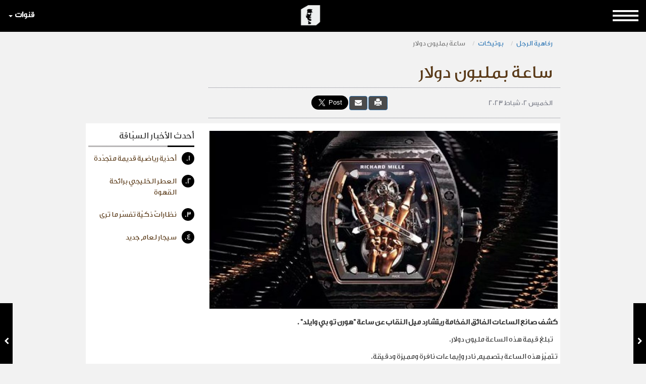

--- FILE ---
content_type: text/html; charset=UTF-8
request_url: https://www.alsabbaq.com/167194
body_size: 58827
content:
<!DOCTYPE html>
<html lang="ar">
<head> 
    <!-- <meta http-equiv="Content-Security-Policy" content="default-src https: http:"> -->
    <meta name="msvalidate.01" content="7E2A433C07AA69A0D847CD9C2E38711F"/>
    <meta charset="utf-8">
    <meta http-equiv="X-UA-Compatible" content="IE=edge">
    <meta name="viewport" content="width=device-width, initial-scale=1">
    <meta name="google" content="notranslate"/>
    <meta name="googlebot" content="index,follow"/>
    <meta name="robots" content="index,follow"/>
    <title>ساعة بمليون دولار</title>
    <meta name="designer" content="HIC Media"/>
    <meta name="rating" content="General">
    <meta name="keywords" content="ساعة بمليون دولار, بوتيكات,ساعة,ريتشارد ميل"/>
    <meta name="description" content="ساعة بمليون دولار, كشف صانع الساعات الفائق الفخامة ريتشارد ميل النقاب عن ساعة &#34;هورن تو بي وايلد&#34; ."/>
    <meta property="fb:app_id" content="1421625638110094"/>
    <meta property="og:type"   content="website" />
    <meta property="og:url" content="https://www.alsabbaq.com/167194/ساعة-بمليون-دولار"/>
    <meta property="og:title" content="ساعة بمليون دولار"/>    
    <meta property="og:image" content="https://www.alsabbaq.com/uploads/posts/image/alsabbaq28886626009.jpg"/>
    <meta property="og:site_name" content="Alsabbaq.com"/>
    <meta property="og:description" content="ساعة بمليون دولار, كشف صانع الساعات الفائق الفخامة ريتشارد ميل النقاب عن ساعة &#34;هورن تو بي وايلد&#34; ."/>
    <link rel="apple-touch-icon" sizes="57x57" href="https://www.alsabbaq.com/templates/news2016/icons/apple-icon-57x57.png">
    <link rel="apple-touch-icon" sizes="60x60" href="https://www.alsabbaq.com/templates/news2016/icons/apple-icon-60x60.png">
    <link rel="apple-touch-icon" sizes="72x72" href="https://www.alsabbaq.com/templates/news2016/icons/apple-icon-72x72.png">
    <link rel="apple-touch-icon" sizes="76x76" href="https://www.alsabbaq.com/templates/news2016/icons/apple-icon-76x76.png">
    <link rel="apple-touch-icon" sizes="114x114" href="https://www.alsabbaq.com/templates/news2016/icons/apple-icon-114x114.png">
    <link rel="apple-touch-icon" sizes="120x120" href="https://www.alsabbaq.com/templates/news2016/icons/apple-icon-120x120.png">
    <link rel="apple-touch-icon" sizes="144x144" href="https://www.alsabbaq.com/templates/news2016/icons/apple-icon-144x144.png">
    <link rel="apple-touch-icon" sizes="152x152" href="https://www.alsabbaq.com/templates/news2016/icons/apple-icon-152x152.png">
    <link rel="apple-touch-icon" sizes="180x180" href="https://www.alsabbaq.com/templates/news2016/icons/apple-icon-180x180.png">
    <link rel="icon" type="image/png" sizes="192x192" href="https://www.alsabbaq.com/templates/news2016/icons/android-icon-192x192.png">
    <link rel="icon" type="image/png" sizes="32x32" href="https://www.alsabbaq.com/templates/news2016/icons/favicon-32x32.png">
    <link rel="icon" type="image/png" sizes="96x96" href="https://www.alsabbaq.com/templates/news2016/icons/favicon-96x96.png">
    <link rel="icon" type="image/png" sizes="16x16" href="https://www.alsabbaq.com/templates/news2016/icons/favicon-16x16.png">
    <link rel="manifest" href="https://www.alsabbaq.com/templates/news2016/icons/manifest.json">
    <meta name="msapplication-TileColor" content="#ffffff">
    <meta name="msapplication-TileImage" content="https://www.alsabbaq.com/templates/news2016/icons/ms-icon-144x144.png">
    <meta name="theme-color" content="#ffffff">
    <link rel="stylesheet" href="https://www.alsabbaq.com/templates/news2016/css/style.min.css"/>
    <link rel="canonical" href="https://www.alsabbaq.com/167194/ساعة-بمليون-دولار"/>

    <!--[if lt IE 9]>
    <script src="https://oss.maxcdn.com/html5shiv/3.7.2/html5shiv.min.js"></script>
    <script src="https://oss.maxcdn.com/respond/1.4.2/respond.min.js"></script><![endif]-->
    <script type="text/javascript">
        var googletag = googletag || {};
        googletag.cmd = googletag.cmd || [];
        (function () {
            var gads = document.createElement("script");
            gads.async = true;
            gads.type = "text/javascript";
            var useSSL = "https:" == document.location.protocol;
            gads.src = /*(useSSL ? "https:" : "http:") + */"//www.googletagservices.com/tag/js/gpt.js";
            var node = document.getElementsByTagName("script")[0];
            node.parentNode.insertBefore(gads, node);
        })();


        googletag.cmd.push(function () {
            googletag.defineSlot('/108874508/ALS-H-D-LB-1/ALS-LUX-DT-LB-1', [[970, 250], [728, 90], [970, 90]], 'div-gpt-ad-1503051108946-7').addService(googletag.pubads());
                                googletag.defineSlot('/108874508/ALS-HP-HPU-MPU/ALS-LUX-HPU-MPU', [[300, 600], [300, 250]], 'div-gpt-ad-1503051680584-7').addService(googletag.pubads());
                                googletag.defineSlot('/108874508/ALS-HP-MPU/ALS-LUX-MPU', [300, 250], 'div-gpt-ad-1503051759378-7').addService(googletag.pubads());
                                
                     googletag.defineSlot('/108874508/ALS-HP-DT-SKIN-R/ALS-HP-INSIDE-SKIN-L', [160, 1000], 'div-gpt-ad-1503051607761-2').addService(googletag.pubads());
                     googletag.defineSlot('/108874508/ALS-HP-DT-SKIN-R/ALS-HP-INSIDE-SKIN-R', [161, 1000], 'div-gpt-ad-1507641008516-0').addService(googletag.pubads());
                    
                    googletag.defineSlot('/108874508/ALS-HP-DT-LB-2/ALS-AllSECTIONS-DT-LB-2', [[728, 90], [970, 250], [970, 90]], 'div-gpt-ad-1503051546298-1').addService(googletag.pubads());
                    
        googletag.defineSlot('/108874508/ALS-NATIVE-ARTICLES', [1, 1], 'div-gpt-ad-1508421840514-0').addService(googletag.pubads());
        googletag.defineSlot('/108874508/Alsabaq-HP-SP-Inter', [1, 1], 'div-gpt-ad-1503051851379-0').addService(googletag.pubads());
        

            //googletag.pubads().enableSingleRequest();
            googletag.pubads().collapseEmptyDivs();
            googletag.enableServices();
        });


    </script>

    <script>(function (i, s, o, g, r, a, m) {
        i['GoogleAnalyticsObject'] = r;
        i[r] = i[r] || function () {
                    (i[r].q = i[r].q || []).push(arguments)
                }, i[r].l = 1 * new Date();
        a = s.createElement(o), m = s.getElementsByTagName(o)[0];
        a.async = 1;
        a.src = g;
        m.parentNode.insertBefore(a, m)
    })(window, document, 'script', '//www.google-analytics.com/analytics.js', 'ga');
    ga('create', 'UA-51337758-1', 'alsabbaq.com');
    ga('send', 'pageview');</script>
</head>
<body>  
<div id='div-gpt-ad-1503051851379-0' style='height:1px; width:1px;position:absolute;top: 50px'><script>googletag.cmd.push(function() { googletag.display('div-gpt-ad-1503051851379-0'); });</script></div>
<div id="fb-root"></div>
<script  type="text/javascript">
    (function(d, s, id) {
    var js, fjs = d.getElementsByTagName(s)[0];
    if (d.getElementById(id)) return;
    js = d.createElement(s); js.id = id;
    js.src = "//connect.facebook.net/en_US/sdk.js#xfbml=1&version=v2.10&appId=247478579111732";
    fjs.parentNode.insertBefore(js, fjs);
}(document, 'script', 'facebook-jssdk'));
</script>
<script async src="//platform.twitter.com/widgets.js" charset="utf-8"></script>


<header>
    <!-- Navigation -->
    <nav class="navbar navbar-inverse navbar-fixed-top" id="navbar-top">
        <div class="container-fluid">
            <!-- Brand and toggle get grouped for better mobile display -->
            <div class="navbar-header">

                <a itemscope itemtype="http://schema.org/" class="navbar-brand" href="https://www.alsabbaq.com">
    <img class="img-responsive" id="big-logo" alt="السبّاق مجلة الرجل المبتكر AlSabbaq innovative men magazine"
         src="https://www.alsabbaq.com/templates/news2016/img/small_logo.png"/>
    <img class="img-responsive hidden"  id="small-logo" alt="السبّاق مجلة الرجل المبتكر AlSabbaq innovative men magazine"
         src="https://www.alsabbaq.com/templates/news2016/img/small_logo.png"/>
</a>
            </div>
            <div class="row">
                
<ul class="nav navbar-nav sites-bar">
    <li class="dropdown">
        <a href="#" class="dropdown-toggle" data-toggle="dropdown" >قنوات
            <span class="caret"></span></a>
        <ul class="dropdown-menu channels">
            
            <li><a target="_blank" href="https://www.alsabbaq.com/videos"><img style="max-width: 120px" src="https://www.alsabbaq.com/uploads/chanels/original/alsabbaq734892107080.png" class="img-responsive" alt="Alsabbaq Videos"></a></li>
            
            <li><a target="_blank" href="http://www.prwebme.com/"><img style="max-width: 120px" src="https://www.alsabbaq.com/uploads/chanels/original/alsabbaq786419033538.png" class="img-responsive" alt="PR WEBME"></a></li>
            
            <li>
                <ul class="social-block">
                    <li class="social-title">Follow us on</li>
                    <li><a target="_blank" href="https://www.alsabbaq.com/rssfeed"><span class="social-bar"><i class="fa fa-rss" aria-hidden="true"></i></span> RSS Feed</a></li>
                    <li><a target="_blank" href="https://www.facebook.com/AlSabbaq"><span class="social-bar"><i class="fa fa-facebook" aria-hidden="true"></i></span> facebook</a></li>
                    <li><a target="_blank" href="https://twitter.com/AlSabbaqMag"><span class="social-bar"><i class="fa fa-twitter" aria-hidden="true"></i></span>  twitter</a></li>
                    <li><a target="_blank" href="https://www.instagram.com/alsabbaq"><span class="social-bar"><i class="fa fa-instagram" aria-hidden="true"></i></span>  instagram</a></li>
                    <li><a target="_blank" href="http://linkd.in/ZmRT4X"><span class="social-bar"><i class="fa fa-linkedin" aria-hidden="true"></i></span>  linkedin</a></li>
                    <li><a target="_blank" href="https://plus.google.com/u/0/117107197728542485059"><span class="social-bar"><i class="fa fa-google-plus" aria-hidden="true"></i></span>  google+</a></li>
                </ul>
            </li>
        </ul>
    </li>
</ul>
                <ul class="nav navbar-nav sites-bar sites-bar-menu">
    <li class="dropdown">
        <a class="dropdown-toggle" data-toggle="dropdown" href="#">
            <img src="https://www.alsabbaq.com/img/button.png" class="img-responsive" alt="button">
        </a>
            <ul class="dropdown-menu channels menu-items">
                <li>
                    <div class="custom-search-input">
                        <form action="https://www.alsabbaq.com/search" method="get" accept-charset="utf-8">
                            <input type="text" name="keywords" class="form-control"/>
                            <i class="glyphicon glyphicon-search"></i>
                        </form>
                    </div>
                </li>
                
                <li class="dropdown-item dropdown-submenu relativeItem ">
                    <a href="https://www.alsabbaq.com/السباق-السباقون" title=" السبّاقون ">  السبّاقون </a>
                    <button class="submenuButton btn" type="button" id="dropdownMenuButton_17">
                        +
                        </button>
                        <ul class="dropdown-menu subcategoriesMenu" aria-labelledby="dropdownMenuButton_17">
                        <li ><a href='https://www.alsabbaq.com/السباق-السباقون/السباقون-سباق-الاعمال'><span>سباق الاعمال </span></a></li><li ><a href='https://www.alsabbaq.com/السباق-السباقون/السباقون-سباق-الاعلام'><span>سباق الاعلام </span></a></li><li ><a href='https://www.alsabbaq.com/السباق-السباقون/السباقون-سباق-الفن'><span>سباق الفن</span></a></li><li ><a href='https://www.alsabbaq.com/السباق-السباقون/السباقون-سباق-الرياضة'><span>سباق الرياضة</span></a></li><li ><a href='https://www.alsabbaq.com/السباق-السباقون/السباقون-سباق-العلوم'><span>سباق العلوم </span></a></li><li ><a href='https://www.alsabbaq.com/السباق-السباقون/سباق-الجمال'><span>سباق الجمال</span></a></li><li ><a href='https://www.alsabbaq.com/السباق-السباقون/السباقون-سباق-مختارات'><span> سباق مختارات</span></a></li></ul>
                </li>
                
                <li class="dropdown-item dropdown-submenu relativeItem ">
                    <a href="https://www.alsabbaq.com/covid-19" title="كوفيد-19"> كوفيد-19</a>
                    <button class="submenuButton btn" type="button" id="dropdownMenuButton_132">
                        +
                        </button>
                        <ul class="dropdown-menu subcategoriesMenu" aria-labelledby="dropdownMenuButton_132">
                        <li ><a href='https://www.alsabbaq.com/covid-19/فيروس-كورونا'><span>آخر المستجدات</span></a></li></ul>
                </li>
                
                <li class="dropdown-item dropdown-submenu relativeItem ">
                    <a href="https://www.alsabbaq.com/السباق-اعمال" title="اعمال"> اعمال</a>
                    <button class="submenuButton btn" type="button" id="dropdownMenuButton_12">
                        +
                        </button>
                        <ul class="dropdown-menu subcategoriesMenu" aria-labelledby="dropdownMenuButton_12">
                        <li ><a href='https://www.alsabbaq.com/السباق-اعمال/السباق-اخبار'><span>أخبار</span></a></li><li ><a href='https://www.alsabbaq.com/السباق-اعمال/السباق-اشهر-رجال-الاعمال'><span>أشهر رجال الأعمال</span></a></li><li ><a href='https://www.alsabbaq.com/السباق-اعمال/السباق-استثمارات-وصفقات-أعمال'><span>استثمارات وصفقات أعمال</span></a></li><li ><a href='https://www.alsabbaq.com/السباق-اعمال/السباق-بدايات-ناجحة'><span>بدايات ناجحة</span></a></li><li ><a href='https://www.alsabbaq.com/السباق-اعمال/السباق-نصائح-وارشادات'><span>نصائح وإرشادات</span></a></li></ul>
                </li>
                
                <li class="dropdown-item dropdown-submenu relativeItem ">
                    <a href="https://www.alsabbaq.com/السباق-تكنولوجيا" title="تكنولوجيا"> تكنولوجيا</a>
                    <button class="submenuButton btn" type="button" id="dropdownMenuButton_15">
                        +
                        </button>
                        <ul class="dropdown-menu subcategoriesMenu" aria-labelledby="dropdownMenuButton_15">
                        <li ><a href='https://www.alsabbaq.com/السباق-تكنولوجيا/تكنولوجيا-بروفايل'><span> بروفايل</span></a></li><li ><a href='https://www.alsabbaq.com/السباق-تكنولوجيا/تكنولوجيا-آخر-الابتكارات'><span>آخر الابتكارات</span></a></li><li ><a href='https://www.alsabbaq.com/السباق-تكنولوجيا/الشركات-الناشئة'><span>الشركات الناشئة</span></a></li><li ><a href='https://www.alsabbaq.com/السباق-تكنولوجيا/السباق-نصائح-ارشادات'><span> نصائح وإرشادات</span></a></li></ul>
                </li>
                
                <li class="dropdown-item dropdown-submenu relativeItem ">
                    <a href="https://www.alsabbaq.com/السباق-محركات" title="محركات"> محركات</a>
                    <button class="submenuButton btn" type="button" id="dropdownMenuButton_13">
                        +
                        </button>
                        <ul class="dropdown-menu subcategoriesMenu" aria-labelledby="dropdownMenuButton_13">
                        <li ><a href='https://www.alsabbaq.com/السباق-محركات/السباق-مستجدات-واختراعات'><span> مستجدات واختراعات</span></a></li></ul>
                </li>
                
                <li class="dropdown-item dropdown-submenu relativeItem active">
                    <a href="https://www.alsabbaq.com/السباق-رفاهية" title="رفاهية الرجل "> رفاهية الرجل </a>
                    <button class="submenuButton btn" type="button" id="dropdownMenuButton_14">
                        +
                        </button>
                        <ul class="dropdown-menu subcategoriesMenu" aria-labelledby="dropdownMenuButton_14">
                        <li class="active"><a href='https://www.alsabbaq.com/السباق-رفاهية/السباق-بوتيكات'><span>بوتيكات</span></a></li><li class="active"><a href='https://www.alsabbaq.com/السباق-رفاهية/السباق-حياة-الترف'><span>حياة الترف</span></a></li><li class="active"><a href='https://www.alsabbaq.com/السباق-رفاهية/السباق-مقابلات'><span>مقابلات</span></a></li><li class="active"><a href='https://www.alsabbaq.com/السباق-رفاهية/السباق-يخوت'><span>يخوت</span></a></li></ul>
                </li>
                
                <li class="dropdown-item dropdown-submenu relativeItem ">
                    <a href="https://www.alsabbaq.com/السباق-موضة" title="عالم الموضة"> عالم الموضة</a>
                    <button class="submenuButton btn" type="button" id="dropdownMenuButton_35">
                        +
                        </button>
                        <ul class="dropdown-menu subcategoriesMenu" aria-labelledby="dropdownMenuButton_35">
                        <li ><a href='https://www.alsabbaq.com/السباق-موضة/ستايل-هذا-الأسبوع'><span> ستايل هذا الأسبوع</span></a></li><li ><a href='https://www.alsabbaq.com/السباق-موضة/السباق-عروض-أزياء'><span> عروض أزياء</span></a></li><li ><a href='https://www.alsabbaq.com/السباق-موضة/السباق-اخبار-ونصائح'><span>اخبار ونصائح</span></a></li><li ><a href='https://www.alsabbaq.com/السباق-موضة/السباق-ساعات-وأكسسوارات'><span>ساعات وأكسسوارات</span></a></li><li ><a href='https://www.alsabbaq.com/السباق-موضة/ستايل-السباق101'><span>ستايل 101</span></a></li><li ><a href='https://www.alsabbaq.com/السباق-موضة/السباق-عطور'><span>عطور </span></a></li></ul>
                </li>
                
                <li class="dropdown-item dropdown-submenu relativeItem ">
                    <a href="https://www.alsabbaq.com/السباق-رياضة" title="عالم الرياضة"> عالم الرياضة</a>
                    <button class="submenuButton btn" type="button" id="dropdownMenuButton_11">
                        +
                        </button>
                        <ul class="dropdown-menu subcategoriesMenu" aria-labelledby="dropdownMenuButton_11">
                        <li ><a href='https://www.alsabbaq.com/السباق-رياضة/الخيول-العربية'><span>الخيول العربية</span></a></li><li ><a href='https://www.alsabbaq.com/السباق-رياضة/السباق-عالم-الكرة'><span> عالم الكرة</span></a></li><li ><a href='https://www.alsabbaq.com/السباق-رياضة/1السباق-فورمولا'><span>فورمولا 1</span></a></li><li ><a href='https://www.alsabbaq.com/السباق-رياضة/السباق-مغامرات'><span> مغامرات</span></a></li><li ><a href='https://www.alsabbaq.com/السباق-رياضة/السباق-اخبار-مشاهير-الرياضة'><span> أخبار ومشاهير الرياضة</span></a></li><li ><a href='https://www.alsabbaq.com/السباق-رياضة/الألعاب-الأولمبية'><span>الألعاب الأولمبية </span></a></li><li ><a href='https://www.alsabbaq.com/السباق-رياضة/السباق-مقابلات-بروفايل'><span> مقابلات وبروفايل</span></a></li></ul>
                </li>
                
                <li class="dropdown-item dropdown-submenu relativeItem ">
                    <a href="https://www.alsabbaq.com/عالم-الصحة" title="عالم الصحة"> عالم الصحة</a>
                    <button class="submenuButton btn" type="button" id="dropdownMenuButton_119">
                        +
                        </button>
                        <ul class="dropdown-menu subcategoriesMenu" aria-labelledby="dropdownMenuButton_119">
                        <li ><a href='https://www.alsabbaq.com/عالم-الصحة/السباق-صحة-لياقة'><span> صحة و لياقة</span></a></li><li ><a href='https://www.alsabbaq.com/عالم-الصحة/اطباق-صحية'><span>اطباق صحية </span></a></li></ul>
                </li>
                
                <li class="dropdown-item dropdown-submenu relativeItem ">
                    <a href="https://www.alsabbaq.com/السباق-لايف-ستايل" title="لايف ستايل"> لايف ستايل</a>
                    <button class="submenuButton btn" type="button" id="dropdownMenuButton_16">
                        +
                        </button>
                        <ul class="dropdown-menu subcategoriesMenu" aria-labelledby="dropdownMenuButton_16">
                        <li ><a href='https://www.alsabbaq.com/السباق-لايف-ستايل/السباق-اخبار-المشاهير'><span>أخبار المشاهير </span></a></li><li ><a href='https://www.alsabbaq.com/السباق-لايف-ستايل/مهرجان-كان-السينمائي'><span>مهرجان كان السينمائي</span></a></li><li ><a href='https://www.alsabbaq.com/السباق-لايف-ستايل/اخبار-الرجل'><span>أخبار الرجل</span></a></li><li ><a href='https://www.alsabbaq.com/السباق-لايف-ستايل/خفايا-المرأة'><span>خفايا المرأة </span></a></li><li ><a href='https://www.alsabbaq.com/السباق-لايف-ستايل/السباق-سفر'><span>سفر</span></a></li><li ><a href='https://www.alsabbaq.com/السباق-لايف-ستايل/السباق-سينما-مسرح'><span>سينما و مسرح </span></a></li><li ><a href='https://www.alsabbaq.com/السباق-لايف-ستايل/مهرجانات-معارض'><span>مهرجانات و معارض</span></a></li><li ><a href='https://www.alsabbaq.com/السباق-لايف-ستايل/السباق-موسيقى-حفلات'><span>موسيقى وحفلات</span></a></li></ul>
                </li>
                
                <li class="dropdown-item dropdown-submenu relativeItem ">
                    <a href="https://www.alsabbaq.com/معارض" title="معارض دولية "> معارض دولية </a>
                    <button class="submenuButton btn" type="button" id="dropdownMenuButton_120">
                        +
                        </button>
                        <ul class="dropdown-menu subcategoriesMenu" aria-labelledby="dropdownMenuButton_120">
                        <li ><a href='https://www.alsabbaq.com/معارض/expo-2020-21-dubai'><span>Expo 2020-21 Dubai </span></a></li><li ><a href='https://www.alsabbaq.com/معارض/ksaexpo-2020'><span>KSAExpo 2020</span></a></li><li ><a href='https://www.alsabbaq.com/معارض/جنيف-للسيارات'><span> جنيف للسيارات </span></a></li><li ><a href='https://www.alsabbaq.com/معارض/قطر-للسيارات'><span> قطر للسيارات </span></a></li><li ><a href='https://www.alsabbaq.com/معارض/معرض-ديترويت-للسيارات'><span> ديترويت للسيارات </span></a></li><li ><a href='https://www.alsabbaq.com/معارض/معارض-دولية-للساعات-و-المجوهرات'><span>للساعات و المجوهرات </span></a></li><li ><a href='https://www.alsabbaq.com/معارض/معارض-التكنولوجيا'><span>للتكنولوجيا</span></a></li><li ><a href='https://www.alsabbaq.com/معارض/معرض-دبي-العالمي-للقوارب'><span> للقوارب </span></a></li></ul>
                </li>
                
                <li class="dropdown-item dropdown-submenu relativeItem ">
                    <a href="https://www.alsabbaq.com/السباق-من-هنا-وهناك" title="من هنا وهناك"> من هنا وهناك</a>
                    <button class="submenuButton btn" type="button" id="dropdownMenuButton_18">
                        +
                        </button>
                        <ul class="dropdown-menu subcategoriesMenu" aria-labelledby="dropdownMenuButton_18">
                        <li ><a href='https://www.alsabbaq.com/السباق-من-هنا-وهناك/from-here-there'><span>من هنا وهناك</span></a></li><li ><a href='https://www.alsabbaq.com/السباق-من-هنا-وهناك/صورة-اليوم'><span>صورة اليوم </span></a></li></ul>
                </li>
                
                <li class="dropdown-item dropdown-submenu relativeItem ">
                    <a href="https://www.alsabbaq.com/نشاطات-مرتقبة" title="نشاطات مرتقبة "> نشاطات مرتقبة </a>
                    <button class="submenuButton btn" type="button" id="dropdownMenuButton_110">
                        +
                        </button>
                        <ul class="dropdown-menu subcategoriesMenu" aria-labelledby="dropdownMenuButton_110">
                        <li ><a href='https://www.alsabbaq.com/نشاطات-مرتقبة/نشاطات-مرتقبة-في-الاعمال'><span>نشاطات الاعمال</span></a></li><li ><a href='https://www.alsabbaq.com/نشاطات-مرتقبة/نشاطات-رمضانية'><span>نشاطات رمضانية </span></a></li><li ><a href='https://www.alsabbaq.com/نشاطات-مرتقبة/نشاطات-مرتقبة-في-الرياضة'><span>نشاطات الرياضة</span></a></li><li ><a href='https://www.alsabbaq.com/نشاطات-مرتقبة/نشاطات-مرتقبة-في-الفن'><span>نشاطات الفن</span></a></li><li ><a href='https://www.alsabbaq.com/نشاطات-مرتقبة/نشاطات-المعارض'><span>نشاطات المعارض</span></a></li><li ><a href='https://www.alsabbaq.com/نشاطات-مرتقبة/نشاطات-مرتقبة-في-بطولات-الخيل-العربي'><span>بطولات الخيل العربي</span></a></li></ul>
                </li>
                
                <li class="dropdown-item dropdown-submenu relativeItem ">
                    <a href="https://www.alsabbaq.com/اخبار-صحافة" title="Press Release "> Press Release </a>
                    <button class="submenuButton btn" type="button" id="dropdownMenuButton_108">
                        +
                        </button>
                        <ul class="dropdown-menu subcategoriesMenu" aria-labelledby="dropdownMenuButton_108">
                        <li ><a href='https://www.alsabbaq.com/اخبار-صحافة/news-release'><span>News Release</span></a></li></ul>
                </li>
                
            </ul>
    </li>
</ul>
            </div>
        </div>
        <!-- /.container -->
    </nav>
</header>

    <div class="ban-wrapper-1"><div id='div-gpt-ad-1503051108946-7' class='header-ban-1'><script>googletag.cmd.push(function() { googletag.display('div-gpt-ad-1503051108946-7'); });</script></div></div>


    <div class="skin-wrapper">
        <div class="skin-left" id="skin-left"><div id='div-gpt-ad-1503051607761-2' style='height:1000px; width:160px;'><script>googletag.cmd.push(function() { googletag.display('div-gpt-ad-1503051607761-2'); });</script></div></div>
        <div class="skin-container">

        

        
<a href="https://www.alsabbaq.com/167188/ساعة-التجوال-والحب-الأول" title="ساعة التجوال والحب الأول" class="right-nav-arrow ">
    <i class="fa fa-chevron-right" aria-hidden="true"></i>
</a>

<a href="https://www.alsabbaq.com/167198/ساعة-بزهر-الياقوت" title="ساعة بزهر الياقوت" class="left-nav-arrow ">
    <i class="fa fa-chevron-left" aria-hidden="true"></i>
</a>




<section class="inside-item">
    <div class="container inside-item-title">
        <div class="row">
            <div class="col-sm-3 logo-wrapper">
                <div class="logo-add"><div id='div-gpt-ad-1503051759378-7'><script>googletag.cmd.push(function() { googletag.display('div-gpt-ad-1503051759378-7'); });</script></div></div>
            </div>
            <div class="col-sm-9">
                <ol class="breadcrumb">
                   <h2 style='display: none'>بوتيكات</h2><li><a href='/السباق-رفاهية'>رفاهية الرجل </a></li>
                <li><a href='/السباق-رفاهية/السباق-بوتيكات'>بوتيكات</a></li>
                    <li class="active">ساعة بمليون دولار</li>
                </ol>
                <h1>ساعة بمليون دولار</h1>
                <p class="author-block">
                    <span class="news-date">الخميس 02 شباط 2023</span>
                    <span class="share-block">
						<span class="btn btn-primary hidden-print" onclick="window.print();"><span class="glyphicon glyphicon-print" aria-hidden="true"></span></span>
						<span class="btn btn-primary hidden-print" ><a href="mailto:?subject=ساعة بمليون دولار&amp;body=News source https://www.alsabbaq.com/167194/ساعة-بمليون-دولار" title="Share by Email"><i class="fa fa-envelope"></i></a></span>
						<span class="btn btn-primary hidden-print visible-xs" style="background-color: #25d366 !important;"><a target="_blank" href="https://wa.me/?text=https://www.alsabbaq.com/167194/ساعة-بمليون-دولار" data-action="share/whatsapp/share"  title="Share via Whatsapp"><i class="fa fa-whatsapp"></i></a></span>
                        <span style="margin-top:5px"><a class='twitter-share-button' href='https://twitter.com/share' data-text="#title#" data-url="https://www.alsabbaq.com/167194/ساعة-بمليون-دولار" data-show-count='false' data-size="large" data-lang="en"></a></span>
						<span class="fb-share-button" data-href="https://www.alsabbaq.com/167194/ساعة-بمليون-دولار" data-layout="button" data-mobile-iframe="true" data-size="large"><a class="fb-xfbml-parse-ignore" target="_blank" href="https://www.facebook.com/sharer/sharer.php?u=https%3A%2F%2Frashaka.com%2F&amp;src=sdkpreparse"></a></span>
                    </span>
                    <span class="author"></span>
                </p>
                <!-- <div class="share-button-wrapper">
                    <span class="share-button" onclick="toggleClass(this); event.stopPropagation();" ><i class="fa fa-share-alt" aria-hidden="true"></i></span>
                    <ul class="share-inputs" onclick="event.stopPropagation()">
                        <li>
                            <a class='twitter-share-button' href='https://twitter.com/share' data-text="ساعة بمليون دولار" data-url="http://www.alsabbaq.com/167194" data-show-count='false' data-size="large" data-lang="en">Tweet</a>
                        </li>
                        <li style="padding-bottom: 10px">
                            <div class="fb-share-button" data-href="http://www.alsabbaq.com/167194" data-layout="button" data-mobile-iframe="true" data-size="large"><a class="fb-xfbml-parse-ignore" target="_blank" href="https://www.facebook.com/sharer/sharer.php?u=https%3A%2F%2Frashaka.com%2F&amp;src=sdkpreparse">Share</a></div>
                        </li>
                    </ul>
                </div> -->
            </div>
        </div>
    </div>
    <div class="container inside-item-content">
        <div class="content-wrapper">
            <div class="row">
                <div class="col-sm-9">
<link href='https://www.alsabbaq.com/templates/news2016/node_modules/video.js/dist/video-js.min.css' rel="stylesheet"/>
<link href='https://www.alsabbaq.com/templates/news2016/node_modules/videojs-contrib-ads/dist/videojs.ads.css' rel="stylesheet"/>
<link href='https://www.alsabbaq.com/templates/news2016/node_modules/videojs-ima/src/videojs.ima.css' rel="stylesheet"/>
<script src='https://www.alsabbaq.com/templates/news2016/node_modules/video.js/dist/video.js'></script>
<script src="//imasdk.googleapis.com/js/sdkloader/ima3.js"></script>
<script src='https://www.alsabbaq.com/templates/news2016/node_modules/videojs-contrib-ads/dist/videojs.ads.min.js'></script>
<script src='https://www.alsabbaq.com/templates/news2016/node_modules/videojs-ima/src/videojs.ima.js'></script>
<script src='https://www.alsabbaq.com/templates/news2016/node_modules/videojs-youtube/dist/Youtube.js'></script>
                    
                    <img alt="ساعة بمليون دولار" src="https://www.alsabbaq.com/uploads/posts/image/alsabbaq28886626009.jpg" style="margin-top:10px;" class="inside-item-image img-responsive">
                    <!--<div style="margin-top: 10px">-->
                    <!--<video id="content_video" class="video-js vjs-default-skin vjs-16-9"-->
                           <!--poster = "" preload="auto">-->
                        <!--<source src="https://www.alsabbaq.com/img/videoplayback.mp4"-->
                                <!--type="video/mp4" >-->
                    <!--</video>-->
                    <!--<script>-->

                        <!--var config = {};-->
                        <!--var player = videojs('content_video', config, function onPlayerReady() {-->
                            <!--var options = {-->
                                <!--id: 'content_video',-->
                                <!--adTagUrl: 'https://pubads.g.doubleclick.net/gampad/ads?sz=400x300|640x480&iu=/108874508/ALS-VideoPreRolls&impl=s&gdfp_req=1&env=vp&output=vast&unviewed_position_start=1&url=[referrer_url]&description_url=[description_url]&correlator=[timestamp]',-->
                                <!--autoPlayAdBreaks: true-->
                            <!--};-->
                            <!--this.ima(options);-->
                            <!--this.ima.requestAds();-->

                            <!--// This must be called after player.ima(...) above.-->
                            <!--this.play();-->
                        <!--});-->
                    <!--</script>-->
                    <!--</div>-->
                    <div id='div-gpt-ad-1508421840514-0' style='padding: 2px 0'><script>googletag.cmd.push(function() { googletag.display('div-gpt-ad-1508421840514-0'); });</script></div>
                    <div class="item-text">

                        
                        <p dir="RTL">
	<strong>كشف صانع الساعات الفائق الفخامة ريتشارد ميل النقاب عن ساعة &quot;هورن تو بي وايلد&quot; .</strong></p>
<p dir="RTL">
	&nbsp;تبلغ قيمة هذه الساعة مليون دولار.</p>
<p dir="RTL">
	تتميّز هذه الساعة بتصميم نادر وإيماءات نافرة ومميزة ودقيقة.&nbsp;</p>
<p dir="RTL">
	علامات الساعات المطلية بمادة<span dir="LTR">&nbsp;Super Luminova -&nbsp;</span>المصنوعة أيضًا من الذهب الأحمر والمطلية بالتيتانيوم - على شكل قطع الغيتار ، في حين أن نمط مسمار الإطار المصنوع من الذهب الأحمر يشبه الأزرار الفولاذية للأحزمة التي كانت ترتديها جحافل من الحاضرين في جولة<span dir="LTR">&nbsp;Warped&nbsp;</span>في العقد الأول من القرن الحادي والعشرين<span dir="LTR">&nbsp;.</span></p>
<p dir="RTL">
	<img alt="" src="/uploads/images/rm2.jpg" style="width: 567px; height: 367px;" /></p>
<p dir="RTL">
	تم تصنيع الإطار والعلبة الخلفية من الكربون<span dir="LTR">&nbsp;TPT&nbsp;</span>، وهي مادة كربونية مقاومة للتشقق بشكل خاص تم إنشاؤها بواسطة طبقات ألياف الكربون المنقسمة لتشكيل نمط دمشقي متموج.</p>
<p dir="RTL">
	&nbsp;يشكل الكربون<span dir="LTR">&nbsp;TPT&nbsp;</span>أيضًا العلبة نفسها ، والتي تأخذ شكلًا مريحًا ومقاومة للماء حتى عمق 50 مترًا<span dir="LTR">.</span></p>
<p style="text-align: right;">
	يقتصرانتاج هذه الساعة على 50 نموذجًا فقط ، يتوفر&nbsp;<span dir="LTR">RM66 &quot;Horn to be Wild</span>&quot; للشراء مقابل 1.1 مليون دولار</p>
<p style="text-align: right;">
	<img alt="" src="/uploads/images/rm3.jpg" style="width: 567px; height: 373px;" /></p>
<p>
	<span _fck_bookmark="1" style="display: none;">&nbsp;</span></p>


                        
                        <div class="tags">
                            
                            <!--<span>Tags:</span>-->
                        </div>
                        <div class="fb-comments" data-href="https://www.alsabbaq.com/167194/ساعة-بمليون-دولار" data-numposts="5" width="100%"></div>
                    </div>
                </div>
                <div class="col-sm-3">
                    <h4>أحدث الأخبار السبّاقة</h4>
                    <hr>
                    <ol class="sidebar-nav">
                        
                        <li><a href="https://www.alsabbaq.com/168073/أحذية-رياضية-قديمة-متجد-دة"><span>1.</span>أحذية رياضية قديمة متجدّدة</a></li>
                        
                        <li><a href="https://www.alsabbaq.com/168032/العطر-الخليجي-برائحة-القهوة"><span>2.</span>العطر الخليجي برائحة القهوة</a></li>
                        
                        <li><a href="https://www.alsabbaq.com/167872/نظارات-ذكي-ة-تفس-ر-ما-ترى"><span>3.</span>نظاراتٌ ذكيّة تفسّر ما ترى</a></li>
                        
                        <li><a href="https://www.alsabbaq.com/167868/سيجار-لعام-جديد"><span>4.</span>سيجار لعام جديد</a></li>
                        
                    </ol>
                    <div class="entertainment-block-300">
                        <div id='div-gpt-ad-1503051680584-7'><script>googletag.cmd.push(function() { googletag.display('div-gpt-ad-1503051680584-7'); });</script></div>
                    </div>
                </div>
            </div>
        </div>
    </div>
</section>



<script type="application/ld+json">
{
  "@context": "http://schema.org",
  "@type": "NewsArticle",
  "mainEntityOfPage": {
    "@type": "WebPage",
    "@id": "http://www.alsabbaq.com/167194"
  },
  "headline": "ساعة بمليون دولار",
  "image": {
    "@type": "ImageObject",
    "url": "https://www.alsabbaq.com/uploads/posts/image/alsabbaq28886626009.jpg",
    "height": 500,
    "width": 980
  },
  "datePublished": "2023-02-02T00:00:00+02:00",
  "dateModified": "2023-02-02T00:00:00+02:00",
  "description": "
	كشف صانع الساعات الفائق الفخامة ريتشارد ميل النقاب عن ساعة &quot;هورن تو بي وايلد&quot; .

	&nbsp;تبلغ قيمة هذه الساعة مليون دولار.

	تتميّز هذه الساعة بتصميم نادر وإيماءات نافرة ومميزة ودقيقة.&nbsp;

	علامات الساعات المطلية بمادة&nbsp;Super Luminova -&nbsp;المصنوعة أيضًا من الذهب الأحمر والمطلية بالتيتانيوم - على شكل قطع الغيتار ، في حين أن نمط مسمار الإطار المصنوع من الذهب الأحمر يشبه الأزرار الفولاذية للأحزمة التي كانت ترتديها جحافل من الحاضرين في جولة&nbsp;Warped&nbsp;في العقد الأول من القرن الحادي والعشرين&nbsp;.

	

	تم تصنيع الإطار والعلبة الخلفية من الكربون&nbsp;TPT&nbsp;، وهي مادة كربونية مقاومة للتشقق بشكل خاص تم إنشاؤها بواسطة طبقات ألياف الكربون المنقسمة لتشكيل نمط دمشقي متموج.

	&nbsp;يشكل الكربون&nbsp;TPT&nbsp;أيضًا العلبة نفسها ، والتي تأخذ شكلًا مريحًا ومقاومة للماء حتى عمق 50 مترًا.

	يقتصرانتاج هذه الساعة على 50 نموذجًا فقط ، يتوفر&nbsp;RM66 &quot;Horn to be Wild&quot; للشراء مقابل 1.1 مليون دولار

	

	&nbsp;
",
  "author": {
    "@type": "Person",
    "name": "Alsabbaq"
  },
   "publisher": {
    "@type": "Organization",
    "name": "Alsabbaq",
    "logo": {
      "@type": "ImageObject",
      "url": "http://www.alsabbaq.com/templates/news2016/img/logo.png"
    }
  }
}

</script>
<!--<script src='https://www.alsabbaq.com/templates/news2016/node_modules/videojs-youtube/dist/Youtube.js'></script>-->
<!--<script src='https://www.alsabbaq.com/plugins/videojs_vast/videojs_5.vast.vpaid.min.js'></script>-->
        </div>
        <div class="skin-right" id="skin-right"><div id='div-gpt-ad-1507641008516-0' style='height:1000px; width:161px;'><script>googletag.cmd.push(function() { googletag.display('div-gpt-ad-1507641008516-0'); });</script></div></div>
    </div>

<section class="entertainment">
    <div class="entertainment-950">
        <h6 class="hidden">entertainment</h6>
        <div id='div-gpt-ad-1503051546298-1'><script>googletag.cmd.push(function() { googletag.display('div-gpt-ad-1503051546298-1'); });</script></div>
    </div>
</section>




<section class="popular">
    <div class="container">
        <h3 class="popular-title">الأكثر قراءة</h3>
        <hr>
        <div class="popular-wrapper">

            
            <div class="row popular-item">
                <div class="col-sm-6">
                    <img style="width: 100%" src="https://www.alsabbaq.com/uploads/posts/image/alsabbaq133633604955.jpg" alt="لماذا يختار قادة الأعمال هاتف HONOR Magic7 Pro" class="img-responsive">
                </div>
                <div class="col-sm-6">
                    <a href="https://www.alsabbaq.com/167994/لماذا-يختار-قادة-الأعمال-هاتف-honor-magic7-pro">لماذا يختار قادة الأعمال هاتف HONOR Magic7 Pro</a>
                    <p>HONOR Magic7 Pro تجربة الإنتاجية، والتواصل، والإبداع لرواد الأعمال العصريين</p>
                </div>
            </div>
            
            <div class="row popular-item">
                <div class="col-sm-6">
                    <img style="width: 100%" src="https://www.alsabbaq.com/uploads/posts/image/alsabbaq404666361606.jpg" alt="الإقامة المميزة السعودية" class="img-responsive">
                </div>
                <div class="col-sm-6">
                    <a href="https://www.alsabbaq.com/167983/الإقامة-المميزة-السعودية">الإقامة المميزة السعودية</a>
                    <p>أقِم في وطنٍ ينعم باقتصادٍ مزدهر وبين شعبٍ طموح
</p>
                </div>
            </div>
            
            <div class="row popular-item">
                <div class="col-sm-6">
                    <img style="width: 100%" src="https://www.alsabbaq.com/uploads/posts/image/alsabbaq832529302644.jpg" alt="&#34;أرضي للتطوير العقاري&#34; تكشف عن مشروع &#34;أرضي- جزيرة المرجان&#34; " class="img-responsive">
                </div>
                <div class="col-sm-6">
                    <a href="https://www.alsabbaq.com/167964/34-أرضي-للتطوير-العقاري-34-تكشف-عن-مشروع-34-أرضي-جزيرة-المرجان-34">&#34;أرضي للتطوير العقاري&#34; تكشف عن مشروع &#34;أرضي- جزيرة المرجان&#34; </a>
                    <p>مجتمع ساحلي راقٍ ومتكامل
</p>
                </div>
            </div>
            

        </div>
    </div>
</section>

<footer class="container-fluid">
    <div class="row">
        <div class="col-md-8">
            <div class="menu-items row">
                <div class="col-sm-2"> <a href="https://www.alsabbaq.com/السباق-السباقون" class="bold"> السبّاقون </a>  <ul><li><a href='https://www.alsabbaq.com/السباق-السباقون/السباقون-سباق-الاعمال'>سباق الاعمال </a></li><li><a href='https://www.alsabbaq.com/السباق-السباقون/السباقون-سباق-الاعلام'>سباق الاعلام </a></li><li><a href='https://www.alsabbaq.com/السباق-السباقون/السباقون-سباق-الفن'>سباق الفن</a></li><li><a href='https://www.alsabbaq.com/السباق-السباقون/السباقون-سباق-الرياضة'>سباق الرياضة</a></li><li><a href='https://www.alsabbaq.com/السباق-السباقون/السباقون-سباق-العلوم'>سباق العلوم </a></li><li><a href='https://www.alsabbaq.com/السباق-السباقون/سباق-الجمال'>سباق الجمال</a></li><li><a href='https://www.alsabbaq.com/السباق-السباقون/السباقون-سباق-مختارات'> سباق مختارات</a></li></ul>
</div>
<div class="col-sm-2"> <a href="https://www.alsabbaq.com/covid-19" class="bold">كوفيد-19</a>  <ul><li><a href='https://www.alsabbaq.com/covid-19/فيروس-كورونا'>آخر المستجدات</a></li></ul>
</div>
<div class="col-sm-2"> <a href="https://www.alsabbaq.com/السباق-اعمال" class="bold">اعمال</a>  <ul><li><a href='https://www.alsabbaq.com/السباق-اعمال/السباق-اخبار'>أخبار</a></li><li><a href='https://www.alsabbaq.com/السباق-اعمال/السباق-اشهر-رجال-الاعمال'>أشهر رجال الأعمال</a></li><li><a href='https://www.alsabbaq.com/السباق-اعمال/السباق-استثمارات-وصفقات-أعمال'>استثمارات وصفقات أعمال</a></li><li><a href='https://www.alsabbaq.com/السباق-اعمال/السباق-بدايات-ناجحة'>بدايات ناجحة</a></li><li><a href='https://www.alsabbaq.com/السباق-اعمال/السباق-نصائح-وارشادات'>نصائح وإرشادات</a></li></ul>
</div>
<div class="col-sm-2"> <a href="https://www.alsabbaq.com/السباق-تكنولوجيا" class="bold">تكنولوجيا</a>  <ul><li><a href='https://www.alsabbaq.com/السباق-تكنولوجيا/تكنولوجيا-بروفايل'> بروفايل</a></li><li><a href='https://www.alsabbaq.com/السباق-تكنولوجيا/تكنولوجيا-آخر-الابتكارات'>آخر الابتكارات</a></li><li><a href='https://www.alsabbaq.com/السباق-تكنولوجيا/الشركات-الناشئة'>الشركات الناشئة</a></li><li><a href='https://www.alsabbaq.com/السباق-تكنولوجيا/السباق-نصائح-ارشادات'> نصائح وإرشادات</a></li></ul>
</div>
<div class="col-sm-2"> <a href="https://www.alsabbaq.com/السباق-محركات" class="bold">محركات</a>  <ul><li><a href='https://www.alsabbaq.com/السباق-محركات/السباق-مستجدات-واختراعات'> مستجدات واختراعات</a></li></ul>
</div>
<div class="col-sm-2"> <a href="https://www.alsabbaq.com/السباق-رفاهية" class="bold">رفاهية الرجل </a>  <ul><li><a href='https://www.alsabbaq.com/السباق-رفاهية/السباق-بوتيكات'>بوتيكات</a></li><li><a href='https://www.alsabbaq.com/السباق-رفاهية/السباق-حياة-الترف'>حياة الترف</a></li><li><a href='https://www.alsabbaq.com/السباق-رفاهية/السباق-مقابلات'>مقابلات</a></li><li><a href='https://www.alsabbaq.com/السباق-رفاهية/السباق-يخوت'>يخوت</a></li></ul>
</div>
</div><div class='menu-items row'><div class="col-sm-2"> <a href="https://www.alsabbaq.com/السباق-موضة" class="bold">عالم الموضة</a>  <ul><li><a href='https://www.alsabbaq.com/السباق-موضة/ستايل-هذا-الأسبوع'> ستايل هذا الأسبوع</a></li><li><a href='https://www.alsabbaq.com/السباق-موضة/السباق-عروض-أزياء'> عروض أزياء</a></li><li><a href='https://www.alsabbaq.com/السباق-موضة/السباق-اخبار-ونصائح'>اخبار ونصائح</a></li><li><a href='https://www.alsabbaq.com/السباق-موضة/السباق-ساعات-وأكسسوارات'>ساعات وأكسسوارات</a></li><li><a href='https://www.alsabbaq.com/السباق-موضة/ستايل-السباق101'>ستايل 101</a></li><li><a href='https://www.alsabbaq.com/السباق-موضة/السباق-عطور'>عطور </a></li></ul>
</div>
<div class="col-sm-2"> <a href="https://www.alsabbaq.com/السباق-رياضة" class="bold">عالم الرياضة</a>  <ul><li><a href='https://www.alsabbaq.com/السباق-رياضة/الخيول-العربية'>الخيول العربية</a></li><li><a href='https://www.alsabbaq.com/السباق-رياضة/السباق-عالم-الكرة'> عالم الكرة</a></li><li><a href='https://www.alsabbaq.com/السباق-رياضة/1السباق-فورمولا'>فورمولا 1</a></li><li><a href='https://www.alsabbaq.com/السباق-رياضة/السباق-مغامرات'> مغامرات</a></li><li><a href='https://www.alsabbaq.com/السباق-رياضة/السباق-اخبار-مشاهير-الرياضة'> أخبار ومشاهير الرياضة</a></li><li><a href='https://www.alsabbaq.com/السباق-رياضة/الألعاب-الأولمبية'>الألعاب الأولمبية </a></li><li><a href='https://www.alsabbaq.com/السباق-رياضة/السباق-مقابلات-بروفايل'> مقابلات وبروفايل</a></li></ul>
</div>
<div class="col-sm-2"> <a href="https://www.alsabbaq.com/عالم-الصحة" class="bold">عالم الصحة</a>  <ul><li><a href='https://www.alsabbaq.com/عالم-الصحة/السباق-صحة-لياقة'> صحة و لياقة</a></li><li><a href='https://www.alsabbaq.com/عالم-الصحة/اطباق-صحية'>اطباق صحية </a></li></ul>
</div>
<div class="col-sm-2"> <a href="https://www.alsabbaq.com/السباق-لايف-ستايل" class="bold">لايف ستايل</a>  <ul><li><a href='https://www.alsabbaq.com/السباق-لايف-ستايل/السباق-اخبار-المشاهير'>أخبار المشاهير </a></li><li><a href='https://www.alsabbaq.com/السباق-لايف-ستايل/مهرجان-كان-السينمائي'>مهرجان كان السينمائي</a></li><li><a href='https://www.alsabbaq.com/السباق-لايف-ستايل/اخبار-الرجل'>أخبار الرجل</a></li><li><a href='https://www.alsabbaq.com/السباق-لايف-ستايل/خفايا-المرأة'>خفايا المرأة </a></li><li><a href='https://www.alsabbaq.com/السباق-لايف-ستايل/السباق-سفر'>سفر</a></li><li><a href='https://www.alsabbaq.com/السباق-لايف-ستايل/السباق-سينما-مسرح'>سينما و مسرح </a></li><li><a href='https://www.alsabbaq.com/السباق-لايف-ستايل/مهرجانات-معارض'>مهرجانات و معارض</a></li><li><a href='https://www.alsabbaq.com/السباق-لايف-ستايل/السباق-موسيقى-حفلات'>موسيقى وحفلات</a></li></ul>
</div>
<div class="col-sm-2"> <a href="https://www.alsabbaq.com/معارض" class="bold">معارض دولية </a>  <ul><li><a href='https://www.alsabbaq.com/معارض/expo-2020-21-dubai'>Expo 2020-21 Dubai </a></li><li><a href='https://www.alsabbaq.com/معارض/ksaexpo-2020'>KSAExpo 2020</a></li><li><a href='https://www.alsabbaq.com/معارض/جنيف-للسيارات'> جنيف للسيارات </a></li><li><a href='https://www.alsabbaq.com/معارض/قطر-للسيارات'> قطر للسيارات </a></li><li><a href='https://www.alsabbaq.com/معارض/معرض-ديترويت-للسيارات'> ديترويت للسيارات </a></li><li><a href='https://www.alsabbaq.com/معارض/معارض-دولية-للساعات-و-المجوهرات'>للساعات و المجوهرات </a></li><li><a href='https://www.alsabbaq.com/معارض/معارض-التكنولوجيا'>للتكنولوجيا</a></li><li><a href='https://www.alsabbaq.com/معارض/معرض-دبي-العالمي-للقوارب'> للقوارب </a></li></ul>
</div>
<div class="col-sm-2"> <a href="https://www.alsabbaq.com/السباق-من-هنا-وهناك" class="bold">من هنا وهناك</a>  <ul><li><a href='https://www.alsabbaq.com/السباق-من-هنا-وهناك/from-here-there'>من هنا وهناك</a></li><li><a href='https://www.alsabbaq.com/السباق-من-هنا-وهناك/صورة-اليوم'>صورة اليوم </a></li></ul>
</div>
</div><div class='menu-items row'><div class="col-sm-2"> <a href="https://www.alsabbaq.com/نشاطات-مرتقبة" class="bold">نشاطات مرتقبة </a>  <ul><li><a href='https://www.alsabbaq.com/نشاطات-مرتقبة/نشاطات-مرتقبة-في-الاعمال'>نشاطات الاعمال</a></li><li><a href='https://www.alsabbaq.com/نشاطات-مرتقبة/نشاطات-رمضانية'>نشاطات رمضانية </a></li><li><a href='https://www.alsabbaq.com/نشاطات-مرتقبة/نشاطات-مرتقبة-في-الرياضة'>نشاطات الرياضة</a></li><li><a href='https://www.alsabbaq.com/نشاطات-مرتقبة/نشاطات-مرتقبة-في-الفن'>نشاطات الفن</a></li><li><a href='https://www.alsabbaq.com/نشاطات-مرتقبة/نشاطات-المعارض'>نشاطات المعارض</a></li><li><a href='https://www.alsabbaq.com/نشاطات-مرتقبة/نشاطات-مرتقبة-في-بطولات-الخيل-العربي'>بطولات الخيل العربي</a></li></ul>
</div>
<div class="col-sm-2"> <a href="https://www.alsabbaq.com/اخبار-صحافة" class="bold">Press Release </a>  <ul><li><a href='https://www.alsabbaq.com/اخبار-صحافة/news-release'>News Release</a></li></ul>
</div>
<div class="col-sm-2"> <a href="https://www.alsabbaq.com/" class="bold">الرئيسية</a>  <ul><li><a href='https://www.alsabbaq.com/advertise'>لإعلاناتكم</a></li><li><a href='https://www.alsabbaq.com/privacy-policy'>سياسة الخصوصية</a></li><li><a href='https://www.alsabbaq.com/contact'>إتصل بنا</a></li><li><a href='https://www.alsabbaq.com/about'>من نحن</a></li></ul>
</div>

            </div>
            <div class="row">
                <form action="https://www.alsabbaq.com/search" method="post" accept-charset="utf-8" class="search-form">
                    <input type="text" name="keywords" class="form-control" />
                    <i class="fa fa-search" aria-hidden="true"></i>
                </form>
            </div>
        </div>
        <div class="col-md-4 footer-descr">
            <p style="text-align: right;">
	تطلعكم مجلة السبّاق على آخر اصدارات الساعات من العلامات التجارية والفاخرة كما نزودكم بأخبار افتتاح لبوتيكاتها الجديدة في الدول الاجنبية والعربية.</p>

            <div class="social-block">
                <a target="_blank" href="https://www.facebook.com/AlSabbaq" class="social"><i class="fa fa-facebook" aria-hidden="true"></i></a>
                <a target="_blank" href="https://twitter.com/AlSabbaqMag" class="social"><i class="fa fa-twitter" aria-hidden="true"></i></a>
                <a target="_blank" href="https://www.instagram.com/alsabbaq" class="social"><i class="fa fa-instagram" aria-hidden="true"></i></a>
                <a target="_blank" href="http://linkd.in/ZmRT4X" class="social"><i class="fa fa-linkedin" aria-hidden="true"></i></a>
                <a target="_blank" href="https://plus.google.com/u/0/117107197728542485059" class="social"><i class="fa fa-google-plus" aria-hidden="true"></i></a>
            </div>
            <div class="stores-buttons">
                <a target="_blank" href="https://play.google.com/store/apps/details?id=com.alsabbaq.alsabbaq" style="max-width: 150px;display: inline-block;">
                    <img class="img-responsive" src="https://www.alsabbaq.com/img/google_play.png" alt="appstore link">
                </a>
                <a target="_blank" href="https://itunes.apple.com/cg/app/alsabbaq/id1343114631?mt=8" style="max-width: 150px;display: inline-block;">
                    <img class="img-responsive" src="https://www.alsabbaq.com/img/appstore.png" alt="appstore link">
                </a>
            </div>
        </div>
    </div>
    <div class="row">
        <p class="copyrights">Copyright © 2026 Al SABBAQ. All rights reserved. Developed by HIC Media</p>
    </div>
</footer>

<script type="text/javascript">
    var google_conversion_id = 970105779;
    var google_conversion_language = "en";
    var google_conversion_format = "3";
    var google_conversion_color = "ffffff";
    var google_conversion_label = "Fi7tCIeJ2WMQs8fKzgM";
    var google_remarketing_only = false;
</script>
<script type="text/javascript" src="//www.googleadservices.com/pagead/conversion.js"></script>
<script src="https://www.alsabbaq.com/templates/news2016/js/script.min.js"></script>
<script src="https://www.alsabbaq.com/templates/news2016/js/slippry.min.js"></script>
<script src="https://www.alsabbaq.com/templates/news2016/js/slick.min.js"></script>
</body>
</html>

--- FILE ---
content_type: text/html; charset=utf-8
request_url: https://www.google.com/recaptcha/api2/aframe
body_size: 268
content:
<!DOCTYPE HTML><html><head><meta http-equiv="content-type" content="text/html; charset=UTF-8"></head><body><script nonce="WyOG1qoyR8ES2gy_5E3wGg">/** Anti-fraud and anti-abuse applications only. See google.com/recaptcha */ try{var clients={'sodar':'https://pagead2.googlesyndication.com/pagead/sodar?'};window.addEventListener("message",function(a){try{if(a.source===window.parent){var b=JSON.parse(a.data);var c=clients[b['id']];if(c){var d=document.createElement('img');d.src=c+b['params']+'&rc='+(localStorage.getItem("rc::a")?sessionStorage.getItem("rc::b"):"");window.document.body.appendChild(d);sessionStorage.setItem("rc::e",parseInt(sessionStorage.getItem("rc::e")||0)+1);localStorage.setItem("rc::h",'1768756252994');}}}catch(b){}});window.parent.postMessage("_grecaptcha_ready", "*");}catch(b){}</script></body></html>